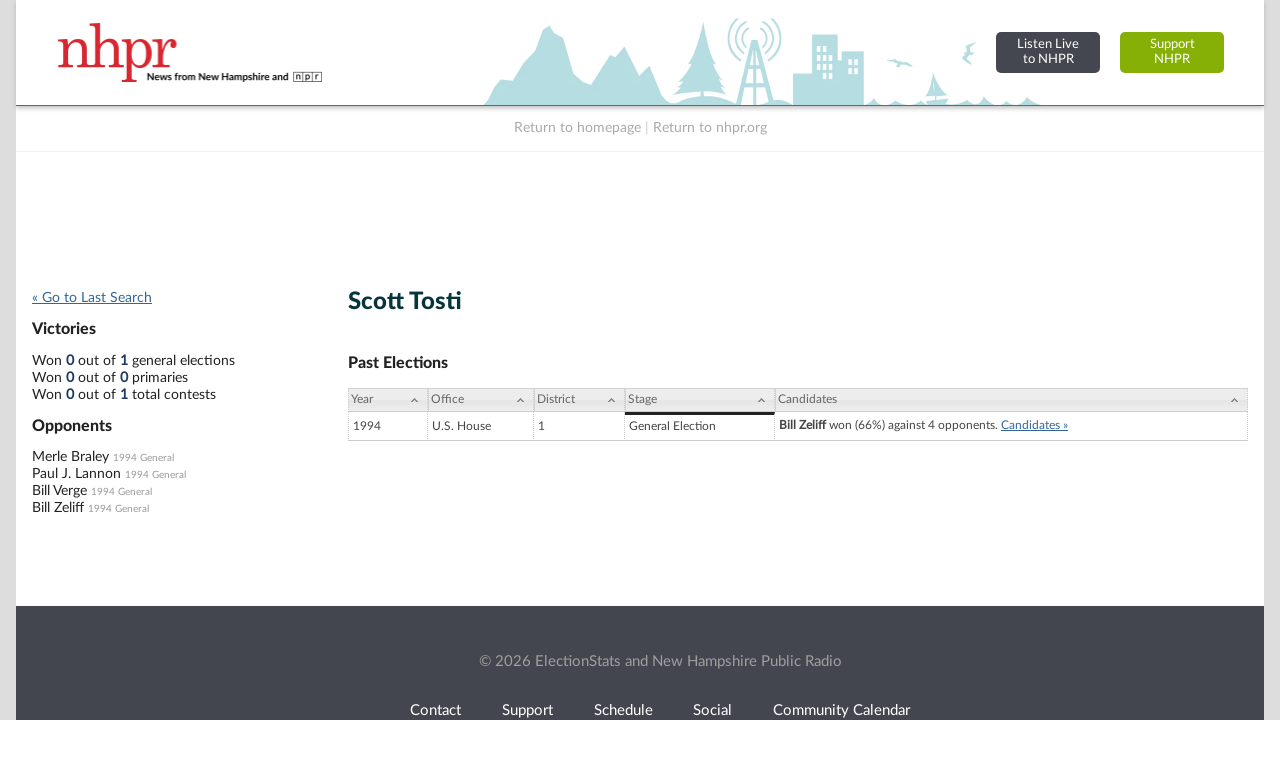

--- FILE ---
content_type: text/html; charset=utf-8
request_url: https://www.google.com/recaptcha/api2/aframe
body_size: 268
content:
<!DOCTYPE HTML><html><head><meta http-equiv="content-type" content="text/html; charset=UTF-8"></head><body><script nonce="m1Rw1wxJqL812jTuDjiYjA">/** Anti-fraud and anti-abuse applications only. See google.com/recaptcha */ try{var clients={'sodar':'https://pagead2.googlesyndication.com/pagead/sodar?'};window.addEventListener("message",function(a){try{if(a.source===window.parent){var b=JSON.parse(a.data);var c=clients[b['id']];if(c){var d=document.createElement('img');d.src=c+b['params']+'&rc='+(localStorage.getItem("rc::a")?sessionStorage.getItem("rc::b"):"");window.document.body.appendChild(d);sessionStorage.setItem("rc::e",parseInt(sessionStorage.getItem("rc::e")||0)+1);localStorage.setItem("rc::h",'1768961066752');}}}catch(b){}});window.parent.postMessage("_grecaptcha_ready", "*");}catch(b){}</script></body></html>